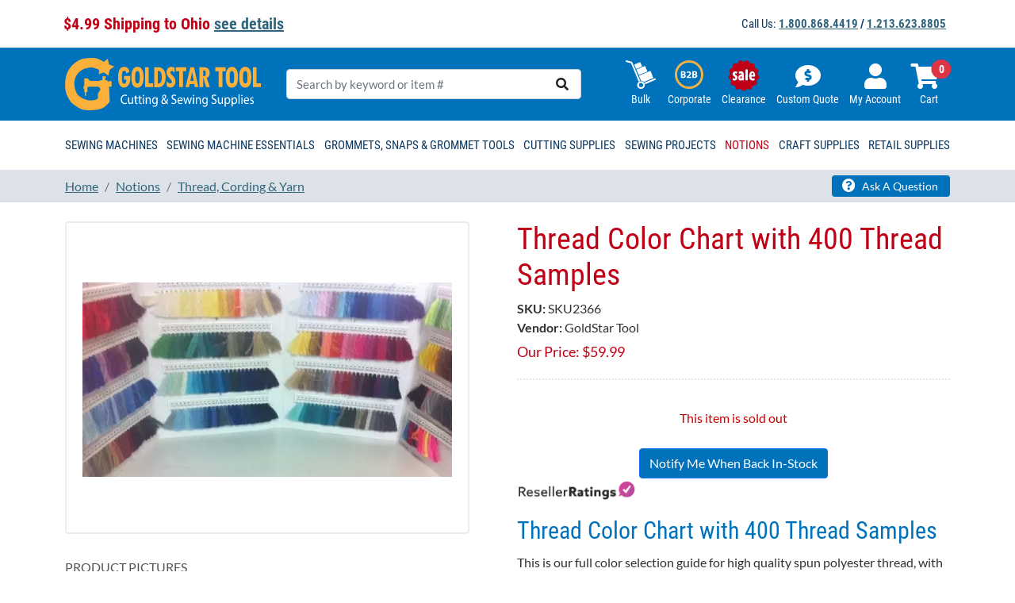

--- FILE ---
content_type: text/css
request_url: https://tags.srv.stackadapt.com/sa.css
body_size: -11
content:
:root {
    --sa-uid: '0-2f15a925-1e13-53d1-6c34-1e3bc169dba5';
}

--- FILE ---
content_type: image/svg+xml
request_url: https://www.goldstartool.com/img/ic-bulk.svg
body_size: 830
content:
<?xml version="1.0" encoding="UTF-8"?>
<svg id="Layer_2" data-name="Layer 2" xmlns="http://www.w3.org/2000/svg" viewBox="0 0 176.61 167.13">
  <defs>
    <style>
      .cls-1 {
        fill: #fff;
      }
    </style>
  </defs>
  <g id="_Слой_1" data-name="Слой 1">
    <g>
      <path class="cls-1" d="M112.29,144.79c0,12.34-10,22.34-22.34,22.34s-22.34-10-22.34-22.34,10-22.34,22.34-22.34,22.34,10,22.34,22.34ZM102.64,144.76c0-7-5.68-12.68-12.68-12.68s-12.68,5.68-12.68,12.68,5.68,12.68,12.68,12.68,12.68-5.68,12.68-12.68Z"/>
      <path class="cls-1" d="M111.23,130.48l59.28-24.75c5.95-1.19,8.74,7.16,2.82,9.39l-57.99,24.39c-.85.28-1.07-.42-1.37-1.04-.38-.81-2.98-7.64-2.74-7.99Z"/>
      <g>
        <path class="cls-1" d="M142.41,62.58c2.06-.59,3.32,1.15,4.21,2.71,5.7,10.01,8.86,24.69,14.59,35.09l-.29,3.65-52.83,22.4c-3.21-1.11-5.59-3.7-9.12-4.98-2.9-1.05-5.65-1.39-8.69-1.77l-11.77-28.74.63-1.39,63.28-26.97Z"/>
        <path class="cls-1" d="M114.37,33.82l12.09,28.8c.61,2.58-1.86,3.6-3.7,4.55-13.25,6.77-29.48,11.03-42.92,17.86h-3.94s-12.4-29.49-12.4-29.49c-.18-1.52.86-2.41,2.15-2.99,14.31-4.27,29.84-14.35,43.88-18.2,1.6-.44,3.14-1.01,4.83-.52Z"/>
        <path class="cls-1" d="M75.92,123.91L31.54,17.12,3.18,9.39C-2.08,6.79-.45.07,5.34,0l32.65,9.22,47.06,110.44-9.12,4.24Z"/>
        <path class="cls-1" d="M83.42,11.12c1.53.12,2.34.57,3.1,1.86,1.24,2.07,7.77,17.79,8.19,19.92.22,1.11.45,2.43-.17,3.45-3.92,1.84-30.85,14.2-32.83,13.26-1.36-.65-1.66-1.82-2.26-3.02-3.06-6.01-4.9-13.34-8.09-19.4-.57-2.82,2.46-3.68,4.5-4.68,8.72-4.25,18.68-7.34,27.55-11.37Z"/>
      </g>
    </g>
  </g>
</svg>